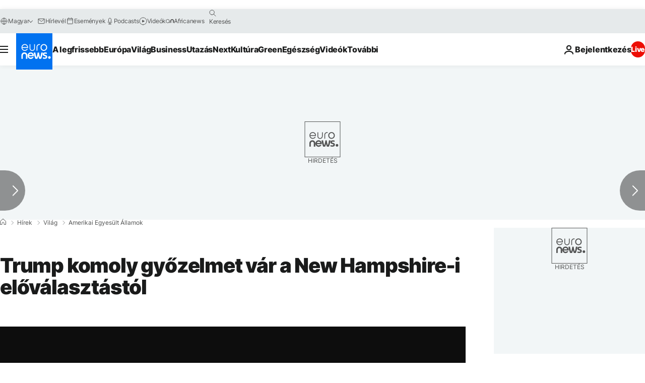

--- FILE ---
content_type: application/xml
request_url: https://dmxleo.dailymotion.com/cdn/manifest/video/x8rpcgx.m3u8?af=2%2C7%2C8%2C9&vv=1%2C2%2C3%2C4%2C5%2C6%2C7%2C8%2C11%2C12%2C13%2C14&mm=video%2Fmp4%2Cvideo%2Fwebm%2Caudio%2Fmp4%2Caudio%2Fmpeg%2Caudio%2Faac%2Caudio%2Fmpeg3%2Caudio%2Fmp3%2Caudio%2Fvnd.wave%2Caudio%2Fwav%2Caudio%2Fwave%2Caudio%2Fogg%2Caudio%2Fvorbis%2Cimage%2Fjpeg%2Cimage%2Fpng%2Cimage%2Fwebp%2Cimage%2Fsvg%2Bxml&cse=1jfirck22c3bfa529c8&rts=857142&rhv=1&cen=prod&cpi=xe2cka&cpt=player&rla=en&cpr=x9oog&eb=https%3A%2F%2Fhu.euronews.com%2F2024%2F01%2F23%2Ftrump-komoly-gyozelmet-var-a-new-hampshire-i-elovalasztastol&ps=924x520&td=hu.euronews.com&reader_gdpr_flag=0&reader_gdpr_consent=&gdpr_binary_consent=opt-out&gdpr_comes_from_infopack=0&reader_us_privacy=1---&vl=-1&ciid=1jfirck22c3bfa529c8_VMAP_0_0&cidx=0&sidx=0&vidIdx=0&omp=Dailymotion%2F1.0&omn=0&imal=1&uid_dm=62029e87-4400-5118-847b-02a8c8f06b5a&ccPremium=false&ccCustomParams=6458%252Fhu_euronews_new%252Fnews%252Fnews%252Fworld%2Flng%253Dhu%2526page%253Darticle%2526video%253Dtrue%2526isBreakingNews%253Dfalse%2526vertical%253Dnews%2526nws_id%253D2461724%2526nwsctr_id%253D8189188%2526article_type%253Dnormal%2526program%253Dworld%2526video_duration%253D64920%2526technical_tags%253Dvideo-auto-play%2526source%253Deuronews%2526themes%253Dnews%2526tags%253Ddonald-trump%25252Celnokvalasztas%25252Camerikai-valasztasok%2526player_type%253Ddailymotion&3pcb=0&rap=1&apo=monetization&pos=1&pbm=2
body_size: 3550
content:
<?xml version="1.0" encoding="UTF-8"?><vmap:VMAP xmlns:vmap="http://www.iab.net/videosuite/vmap" version="1.0"><vmap:AdBreak breakType="linear" breakId="preroll1" timeOffset="start"><vmap:AdSource id="preroll1"><vmap:VASTAdData><VAST version="3.0"><Ad><InLine><AdSystem>Leo</AdSystem><AdTitle>noad</AdTitle><Extensions><Extension type="dailymotion" source="dailymotion">{"noAd":{"reasonId":1106,"reason":"viewing context|bot-detected"},"inventoryId":"d90f788c-88a2-4fb5-ad7f-fa3fdd243310"}</Extension></Extensions></InLine></Ad></VAST></vmap:VASTAdData></vmap:AdSource><vmap:Extensions><vmap:Extension type="dailymotion" source="dailymotion"><![CDATA[{"timeout":15000}]]></vmap:Extension></vmap:Extensions></vmap:AdBreak><vmap:AdBreak breakType="linear" breakId="preroll2" timeOffset="start"><vmap:AdSource id="preroll2"><vmap:AdTagURI templateType="vast3">https://dmxleo.dailymotion.com/cdn/manifest/video/x8rpcgx.m3u8?auth=[base64]&amp;vv=1%2C2%2C3%2C4%2C5%2C6%2C7%2C8%2C11%2C12%2C13%2C14&amp;sec=1&amp;rts=857142&amp;rla=en&amp;reader.player=dailymotion&amp;plt=1&amp;cen=prod&amp;3pcb=0&amp;rhv=1&amp;reader_us_privacy=1---&amp;eb=https%3A%2F%2Fhu.euronews.com%2F2024%2F01%2F23%2Ftrump-komoly-gyozelmet-var-a-new-hampshire-i-elovalasztastol&amp;dmngv=1.0&amp;dmng=Dailymotion&amp;cpt=player&amp;cpr=x9oog&amp;cpi=xe2cka&amp;battr=9%2C10%2C11%2C12%2C13%2C14%2C17&amp;apo=monetization&amp;pbm=2&amp;mm=video%2Fmp4%2Cvideo%2Fwebm%2Caudio%2Fmp4%2Caudio%2Fmpeg%2Caudio%2Faac%2Caudio%2Fmpeg3%2Caudio%2Fmp3%2Caudio%2Fvnd.wave%2Caudio%2Fwav%2Caudio%2Fwave%2Caudio%2Fogg%2Caudio%2Fvorbis%2Cimage%2Fjpeg%2Cimage%2Fpng%2Cimage%2Fwebp%2Cimage%2Fsvg%2Bxml&amp;lnrt=1&amp;dlvr=1%2C2&amp;cse=1jfirck22c3bfa529c8&amp;cbrs=1&amp;r=v</vmap:AdTagURI></vmap:AdSource><vmap:Extensions><vmap:Extension type="dailymotion" source="dailymotion"><![CDATA[{"timeout":15000}]]></vmap:Extension></vmap:Extensions></vmap:AdBreak><vmap:Extensions><vmap:Extension type="dailymotion" source="dmx"><![CDATA[{"asid":1009779}]]></vmap:Extension></vmap:Extensions></vmap:VMAP>